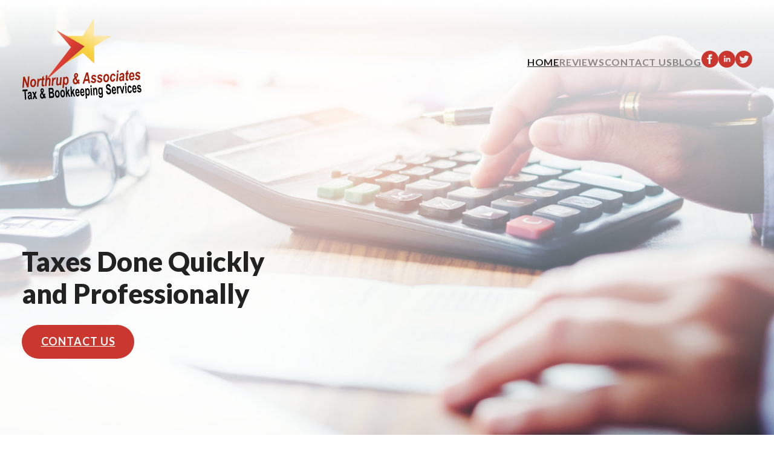

--- FILE ---
content_type: text/css
request_url: https://northrupassociatetax.ca/wp-content/themes/northrup-tax/css/style.css?v=1660238612
body_size: 2287
content:
/* Imports
–––––––––––––––––––––––––––––––––––––––––––––––––– */
@import 'normalize.css';
@import 'reset.css';
@import 'typography.css';


/* Root Variables
–––––––––––––––––––––––––––––––––––––––––––––––––– */
:root {
	--color-primary: 3 62% 49%;
	--main-padding: 6rem;
}

@media (max-width: 900px) {

	:root {
		--main-padding: 4.5rem;
	}

}

@media (max-width: 600px) {

	:root {
		--main-padding: 3rem;
	}

}


/* Buttons
–––––––––––––––––––––––––––––––––––––––––––––––––– */
a[class^='btn'],
a[class*=' btn'],
[class^='btn'] > a,
[class*=' btn'] > a,
input[class^='btn'],
input[class*=' btn'] {
	display: inline-block;
	margin-top: 1rem;
	padding: .7em 1.75em;
	background-color: hsl(var(--color-primary));
	border: 0;
	border-radius: 100px;
	color: #fff;
	font-weight: 700;
	letter-spacing: .05em;
	cursor: pointer;
	transition: .3s ease all;
}

[class^='btn'] > a,
[class*=' btn'] > a {
	margin-top: 0;
}

a[class^='btn']:hover,
a[class*=' btn']:hover,
[class^='btn'] a:hover,
[class*=' btn'] a:hover,
input[class^='btn']:hover,
input[class*=' btn']:hover {
	background-color: hsl(var(--color-primary) / .8);
	color: #fff;
}


/* Lists
–––––––––––––––––––––––––––––––––––––––––––––––––– */
main ul,
main ol {
	margin-left: 1.5rem;
}

main ul {
	list-style: disc;
}

main ol {
	list-style: decimal;
}

main li + li {
	margin-top: .25rem;
}

main li > ul,
main li > ol {
	margin-top: .25rem;
}

.list-cols-2 {
	display: grid;
	grid-template-columns: 1fr 1fr;
	gap: .25rem 1.5rem;
}

.list-cols-2 li + li {
	margin-top: 0;
}

@media (max-width: 600px) {

	.list-cols-2 {
		grid-template-columns: 1fr;
	}

}


/* Structure
–––––––––––––––––––––––––––––––––––––––––––––––––– */
.wrapper {
	width: calc(1230px + 4rem);
	max-width: 100%;
	padding: 0 2rem;
	margin: 0 auto;
}

main {
	padding: var(--main-padding) 0;
}

main.home {
	background: url(../images/bg_star.svg) no-repeat top right -34.44rem / auto 45.17rem;
}

section.full-width {
	width: 100%;
	padding: 3rem 0;
	background-color: #FCF5DB;
}

.narrow-page {
	width: 980px;
	max-width: 100%;
	margin: 0 auto;
}

@media (max-width: 600px) {

	.wrapper {
		padding: 0 1.5rem;
	}

}


/* Header
–––––––––––––––––––––––––––––––––––––––––––––––––– */
#header-top {
	width: 100%;
	align-self: flex-start;
	padding: 1.66rem 0;
}

	#header-top .wrapper {
		display: flex;
		justify-content: space-between;
		align-items: center;
	}

	#header-top .logo {
		width: 11rem;
	}

	#header-top a {
		color: #222;
		font-weight: 700;
	}

#header-nav > div {
	display: flex;
	align-items: center;
	gap: 1.5rem;
}

#header-nav ul {
	display: flex;
	gap: 1.5rem;
	font-size: .89rem;
	letter-spacing: .05em;
}

#header-nav li a {
	display: block;
	opacity: .5;
	transition: .3s ease opacity;
}

#header-nav li a:hover,
#header-nav li a.is-active,
#header-nav li.current_page_item a {
	opacity: 1;
}

#header-nav .social {
	display: flex;
	gap: .666rem;
}

	#header-nav .social figure {
		margin: 0;
	}

	#header-nav .social a {
		line-height: normal;
	}

	#header-nav .social svg {
		width: 1.56rem;
		display: block;
		fill: hsl(var(--color-primary));
		transition: .3s ease fill;
	}

	#header-nav .social a:hover svg {
		fill: hsl(var(--color-primary) / .8);
	}

	#header-nav .social img {
		width: 1.56rem;
		display: block;
		transition: .3s ease opacity;
	}

	#header-nav .social a:hover img {
		opacity: .8;
	}

@media (max-width: 900px) {

	#header-top {
		padding: 1rem 0;
	}
	
		#header-top .logo {
			width: 9rem;
		}

}

@media (max-width: 600px) {

	#header-top .logo {
		width: 7rem;
	}

}


/* Mobile Nav
–––––––––––––––––––––––––––––––––––––––––––––––––– */
@media (max-width: 900px) {

	.js-nav-open {
		overflow: hidden;
	}

	#header-top [class^="mobile-nav"] {
		width: 32px;
		height: 32px;
		display: block;
		position: relative;
		font-size: 2.5rem;
		font-weight: normal;
		text-align: center;
		line-height: .55;
	}

	#header-top [class^="mobile-nav"]::before {
		content: "";
		width: 100%;
		height: 100%;
		position: absolute;
		top: 0;
		left: 0;
		transform: scale(125%);
	}

	#header-nav > .mobile-nav-close::before {
		display: none;
	}

	#header-nav > div > .mobile-nav-close {
		position: absolute;
		top: 2rem;
		right: 2rem;
		line-height: .65;
	}
	
	#header-nav {
		width: 100vw;
		height: 0;
		position: fixed;
		top: 0;
		left: 0;
		z-index: 1000;
		opacity: 0;
		overflow: hidden;
		transition: .7s ease opacity;
	}

		#header-nav > div {
			width: 320px;
			max-width: 100%;
			height: 100vh;
			display: block;
			position: fixed;
			top: 0;
			right: -100%;
			z-index: 1;
			padding: 6rem 2rem 2rem;
			background-color: #242222;
			overflow-y: auto;
			transition: .7s ease right;
		}

		#header-nav ul {
			display: block;
		}

		#header-nav li + li {
			margin-top: 1rem;
			margin-left: 0;
		}

		#header-nav a {
			color: #fff;
		}

		#header-nav .social {
			padding: 2rem;
			margin-top: 2rem;
			border-top: 1px solid #544B4B;
			justify-content: center;
		}

	#header-nav:target,
	.js-nav-open #header-nav {
		height: 100vh;
		opacity: 1;
	}

		:is(#header-nav:target, .js-nav-open #header-nav) > .mobile-nav-close {
			content: "";
			width: 100vw;
			height: 100vh;
			position: fixed;
			top: 0;
			right: 0;
			bottom: 0;
			left: 0;
			z-index: -1;
			background-color: rgba(0,0,0,.2);
			cursor: default;
		}

		:is(#header-nav:target, .js-nav-open #header-nav) > div {
			right: 0;
		}
	
}


/* Banner
–––––––––––––––––––––––––––––––––––––––––––––––––– */
.banner {
	width: 100%;
}

.banner-home {
	width: 100%;
	height: 100vh;
	display: flex;
	flex-wrap: wrap;
	padding-bottom: var(--main-padding);
	background: url(../images/banner.jpg) no-repeat center / cover;
}

	.banner-home .cta {
		width: 100%;
		align-self: flex-end;
	}

	.banner-home .cta .wrapper > * {
		max-width: 480px;
	}

.banner .page-title {
	padding: var(--main-padding) 0;
	text-align: center;
}

	.banner .page-title h1 {
		margin: 0;
	}

	.banner .page-title .entry-meta {
		margin-top: 1rem;
	}


/* Home - About
–––––––––––––––––––––––––––––––––––––––––––––––––– */
.home-about {
	display: grid;
	grid-template-columns: 1fr 200px;
	gap: 3rem;
	margin-bottom: 6rem;
}

.home-about > div:nth-child(2) {
	display: inline-flex;
	flex-direction: column;
	align-items: center;
	gap: 1rem;
	margin: 0 auto;
}

.home-about-content > div {
	display: grid;
	grid-template-columns: 4.5rem 1fr;
	align-items: center;
	gap: 1.5rem;
}

.home-about-content > div + div {
	margin-top: 2rem;
}

@media (max-width: 900px) {

	.home-about {
		grid-template-columns: 1fr;
	}

	.home-about .doug {
		margin: 0 auto;
	}

	.home-about > div:nth-child(2) {
		flex-direction: row;
		gap: 1.5rem;
	}

}

@media (max-width: 600px) {

	.home-about-content > div {
		grid-template-columns: 4rem 1fr;
	}

}


/* Home - Services
–––––––––––––––––––––––––––––––––––––––––––––––––– */
.services {
	width: 100%;
	max-width: 820px;
	margin: 0 auto;
	border: 2px solid #F9D347;
	border-radius: 1rem;
	overflow: hidden;
}

.services + .services {
	margin-top: 2rem;
}

	.services header {
		padding: 1rem;
		background-color: #F9D347;
		text-align: center;
	}

		.services header h3 {
			margin: 0;
		}

	.services .content,
	.services footer {
		padding: 2rem 1rem;
	}

	.services .txt-flow {
		width: 100%;
		max-width: 700px;
		margin: 0 auto;
	}

	.services ul {
		margin-left: 1rem;
	}

	.services footer {
		background-color: #f5f5f5;
		font-size: .89rem;
	}


/* Footer
–––––––––––––––––––––––––––––––––––––––––––––––––– */
.footer {
	width: 100%;
	background-color: #242222;
	color: #fff;
	font-size: .89rem;
}

	.footer .top {
		padding: 3rem 0;
	}

	.footer h2 {
		margin: 0;
	}

	.footer .footer-grid {
		display: grid;
		grid-template-columns: 1fr 1fr 8.78rem;
		gap: 2rem;
	}

	.footer .hours {
		display: grid;
		grid-template-columns: 15ch 1fr;
		margin-top: .5rem;
	}

	.footer .bottom {
		display: grid;
		grid-template-columns: 1fr 5rem;
		align-items: center;
		gap: 1.5rem;
		padding: 1.5rem 0;
		border-top: 1px solid #544B4B;
		color: #837878;
	}

		.footer .bottom .copy {
			margin: 0;
		}

		.footer .bottom .trackie {
			max-width: none;
		}

@media (max-width: 900px) {

	.footer .footer-grid {
		grid-template-columns: 1fr 1fr;
	}

	.footer .logo {
		display: none;
	}

}

@media (max-width: 600px) {

	.footer .footer-grid {
		grid-template-columns: 1fr;
		gap: 0;
	}

	.footer .bottom {
		grid-template-columns: 1fr;
	}

}


/* Blog
–––––––––––––––––––––––––––––––––––––––––––––––––– */
.blog-page article + article {
	margin-top: 3rem;
}

.post-thumbnail {
	display: block;
	margin-bottom: 1.5rem;
}

	.post-thumbnail img {
		display: block;
	}

.entry-footer {
	padding: .5rem 0;
	margin-top: 1.5rem;
	border-top: 1px solid #ccc;
	border-bottom: 1px solid #ccc;
	font-size: .833rem;
}

.entry-footer > span + span {
	margin-left: 1rem;
}


/* Form */
.wp-block-contact-form-7-contact-form-selector {
	margin-bottom: 3rem;
}

--- FILE ---
content_type: text/css
request_url: https://northrupassociatetax.ca/wp-content/themes/northrup-tax/css/reset.css
body_size: 487
content:
/*** The new CSS Reset - version 1.3.1 (last updated 28.10.2021) ***/

/*
	Remove all the styles of the "User-Agent-Stylesheet", except for the 'display' property
	- The "symbol *" part is to solve Firefox SVG sprite bug
 */
*:where(:not(iframe, canvas, img, svg, video):not(svg *, symbol *)) {
	all: unset;
	display: revert;
}

/* Preferred box-sizing value */
*,
*::before,
*::after {
	box-sizing: border-box;
}

/* Remove list styles (bullets/numbers) */
ol, ul {
	list-style: none;
}

/* For images to not be able to exceed their container */
img {
	max-width: 100%;
	height: auto;
}

/* removes spacing between cells in tables */
table {
	border-collapse: collapse;
}

/* revert the 'white-space' property for textarea elements on Safari */
textarea {
	white-space: revert;
}


--- FILE ---
content_type: text/css
request_url: https://northrupassociatetax.ca/wp-content/themes/northrup-tax/css/typography.css
body_size: 703
content:
/* Base Styles
–––––––––––––––––––––––––––––––––––––––––––––––––– */
html {
	font-size: 18px;
}

body {
	font-family: 'Lato', -apple-system, BlinkMacSystemFont, 'Segoe UI', Roboto, Oxygen, Ubuntu, Cantarell, 'Open Sans', 'Helvetica Neue', sans-serif;
	font-size: 1em;
	font-weight: 400;
	line-height: 1.75;
	color: #222;
	-webkit-font-smoothing: antialiased;
	-moz-osx-font-smoothing: grayscale;
}


/* Typography
–––––––––––––––––––––––––––––––––––––––––––––––––– */
h1,
h2,
h3,
h4,
h5 {
	margin: 3rem 0 1.38rem;
	font-family: 'Lato', sans-serif;
	font-weight: 900;
	line-height: 1.2;
}

h1,
.h1 {
	margin-top: 0;
	font-size: 2.488rem;
}

h2,
.h2 {
	font-size: 2.074rem;
}

h3,
.h3 {
	margin-bottom: 1rem;
	font-size: 1.728rem;
}

h4,
.h4 {
	margin-bottom: 1rem;
	font-size: 1.44rem;
	font-weight: 700;
}

h5,
.h5 {
	margin-bottom: 1rem;
	font-size: 1.2rem;
	font-weight: 700;
}

p {
	margin-top: 1rem;
}

small {
	font-size: 0.833rem;
}

.heading-group {
	margin-bottom: 6rem;
	text-align: center;
}

.heading-group.margin-0 {
	margin: 0;
}

	.heading-group h2 {
		margin-top: 0;
		margin-bottom: 1rem;
	}

	.heading-group div {
		max-width: 65ch;
		margin: 0 auto;
		color: #666;
	}

@media (max-width: 600px) {

	h1,
	.h1 {
		font-size: 1.802rem;
	}

	h2,
	.h2 {
		font-size: 1.602rem;
	}

	h3,
	.h3 {
		font-size: 1.424rem;
	}

	h4,
	.h4 {
		font-size: 1.266rem;
	}

	h5,
	.h5 {
		font-size: 1.125rem;
	}

	.heading-group {
		margin-bottom: 3rem;
	}

}


/* Utility Classes
–––––––––––––––––––––––––––––––––––––––––––––––––– */
.txt-center {
	text-align: center;
}

.txt-flow > * + *,
.entry-content > * + *:not(h1, h2, h3, h4, h5, hr) {
	margin-top: 1rem;
}

.txt-flow > *:first-child,
.entry-content > *:first-child {
	margin-top: 0;
}


/* Media Queries
–––––––––––––––––––––––––––––––––––––––––––––––––– */
@media (max-width: 1200px) {

	html {
		font-size: 16px;
	}

}

--- FILE ---
content_type: image/svg+xml
request_url: https://northrupassociatetax.ca/wp-content/themes/northrup-tax/images/icon_experience.svg
body_size: 949
content:
<svg clip-rule="evenodd" fill-rule="evenodd" stroke-linejoin="round" stroke-miterlimit="2" viewBox="0 0 81 69" xmlns="http://www.w3.org/2000/svg"><path d="m599.21 207.73-244.99-141.46c-2.602-1.5-5.812-1.5-8.418 0l-245.01 141.46c-2.605 1.504-4.211 4.281-4.211 7.293 0 3.008 1.606 5.789 4.211 7.293l79.027 45.621v71.699c0 22.547 11.758 43.117 31.75 59.812l-24.871 55.184v.004c-.199.441-.359.902-.477 1.375-1.179 2.617-1.804 5.453-1.832 8.324 0 17.113 20.516 30.523 46.703 30.523s46.703-13.41 46.703-30.523c-.031-2.859-.648-5.68-1.82-8.289-.121-.484-.285-.957-.492-1.41l-12.199-27.07c25.266 8.801 54.785 13.879 86.707 13.879 95.426 0 170.18-44.719 170.18-101.8v-71.695l79.047-45.629c2.605-1.504 4.211-4.285 4.211-7.293 0-3.012-1.606-5.793-4.211-7.297zm-402.55 131.91v-61.973l26.004 15.012v82.141l-3.848 8.539c-13.973-12.781-22.156-27.711-22.156-43.719zm34.426 138.38c-18.227 0-29.859-8.102-29.859-13.68h.004c.086-.848.363-1.664.808-2.391.305-.593.536-1.222.684-1.875l28.367-62.945 28.34 62.891v.004c.16.668.399 1.313.711 1.922.445.731.719 1.547.809 2.395 0 5.578-11.633 13.68-29.859 13.68zm272.23-138.38c0 46.844-68.781 84.957-153.33 84.957-36.719 0-70.305-7.293-96.727-19.266l-13.75-30.512v-72.418l106.27 61.348v.004c2.602 1.508 5.813 1.508 8.418 0l149.12-86.082zm-153.33 7.098-102.42-59.133 82.012-50.211c6.512 2.515 13.434 3.777 20.41 3.726 22.262 0 39.047-11.223 39.047-26.102s-16.785-26.102-39.047-26.102-39.047 11.223-39.047 26.102c.062 4.192 1.453 8.258 3.965 11.613l-83.941 51.391-109.12-62.996 228.17-131.73 228.14 131.73zm-22.203-131.72c0-3.262 8.43-9.258 22.203-9.258s22.203 5.992 22.203 9.258c0 3.261-8.43 9.257-22.203 9.257-13.773-.003-22.203-5.996-22.203-9.257z" fill="#222" fill-rule="nonzero" transform="matrix(.157503 0 0 .157503 -14.3749 -9.59)"/></svg>

--- FILE ---
content_type: image/svg+xml
request_url: https://northrupassociatetax.ca/wp-content/themes/northrup-tax/images/bg_star.svg
body_size: 534
content:
<svg clip-rule="evenodd" fill-rule="evenodd" stroke-linejoin="round" stroke-miterlimit="2" viewBox="0 0 1130 776" xmlns="http://www.w3.org/2000/svg" xmlns:xlink="http://www.w3.org/1999/xlink"><linearGradient id="a" gradientTransform="matrix(-407.046 638.065 -638.065 -407.046 1245.68 200.697)" gradientUnits="userSpaceOnUse" x1="0" x2="1" y1="0" y2="0"><stop offset="0" stop-color="#fce8a8"/><stop offset=".44" stop-color="#f9d240"/><stop offset="1" stop-color="#f1b433"/></linearGradient><linearGradient id="b" gradientTransform="matrix(516.481 301.343 -389.71 667.936 683.934 218.896)" gradientUnits="userSpaceOnUse" x1="0" x2="1" y1="0" y2="0"><stop offset="0" stop-color="#e58463"/><stop offset=".62" stop-color="#dc3e32"/><stop offset="1" stop-color="#c1342e"/></linearGradient><g opacity=".3"><path d="m1706.14 563.857-224.49 133.158 3.71 318.525-209.79-196.284-330.912 196.284 202.272-316.634-144.35-135.049z" fill="url(#a)" transform="translate(-577.036 -563.857)"/><path d="m1078.78 563.857 228.22 133.158-729.964 642.685 479.334-626.872-124.87-148.971z" fill="url(#b)" transform="translate(-577.036 -563.857)"/></g></svg>

--- FILE ---
content_type: image/svg+xml
request_url: https://northrupassociatetax.ca/wp-content/themes/northrup-tax/images/icon_award.svg
body_size: 1208
content:
<svg clip-rule="evenodd" fill-rule="evenodd" stroke-linejoin="round" stroke-miterlimit="2" viewBox="0 0 81 88" xmlns="http://www.w3.org/2000/svg"><g fill="#222" fill-rule="nonzero" transform="matrix(.167412 0 0 .170925 -17.842 -4.09)"><path d="m498.78 27.707c-2.602-1.504-5.813-1.504-8.418 0l-289.14 166.93c-2.609 1.504-4.215 4.285-4.215 7.293l.012 289.91c0 3.008 1.602 5.789 4.211 7.293 2.605 1.504 5.816 1.504 8.422 0l37.25-21.504v47.375h-.004c0 3.535 2.207 6.695 5.527 7.91s7.047.227 9.328-2.472l36.902-43.625 35.465.98c2.278.082 4.485-.777 6.106-2.379 1.629-1.586 2.551-3.766 2.551-6.039v-57.105l156-90.066h-.004c2.609-1.504 4.214-4.285 4.214-7.293v-289.91c0-3.012-1.605-5.789-4.214-7.293zm-246.64 201.19 195.73-113v182.05l-88.004 50.805-7.102-21.859 10.152-43.703c.688-2.949-.261-6.039-2.484-8.094-2.223-2.054-5.379-2.754-8.262-1.84l-31.586 10.016-21.332-14.16c-1.965-1.304-4.386-1.726-6.676-1.16-2.289.567-4.238 2.067-5.371 4.137l-23.758 43.414-11.309 9.477zm-5.637 188.71 7.313-31.621v.004c.344-1.488.277-3.043-.196-4.496l-1.472-4.551v-1.059c-.137-.035-.254-.101-.391-.14l-7.25-22.387 30.98-25.965c.805-.676 1.477-1.492 1.977-2.414l20.117-36.758 17.051 11.32v-.004c2.125 1.414 4.773 1.785 7.203 1.011l21.332-6.765-7.336 31.578c-.348 1.492-.281 3.051.191 4.508l9.153 28.16-31.016 25.988h-.004c-.801.675-1.473 1.492-1.977 2.414l-20.117 36.758-17.051-11.32c-2.121-1.41-4.769-1.781-7.199-1.012zm48.578 52.258v.004c-2.562-.094-5.023 1.008-6.664 2.977l-24.668 29.16.004-72.195 5.301-1.68 21.336 14.164c1.965 1.305 4.387 1.726 6.676 1.16 2.289-.562 4.234-2.062 5.367-4.129l23.504-42.949v74.344zm191.07-149.82-143.37 82.777v-20.812l15.141-12.684 102.58-59.223h-.004c2.61-1.504 4.215-4.285 4.215-7.293v-201.5c0-3.012-1.605-5.789-4.211-7.293-2.605-1.504-5.816-1.504-8.422-.004l-212.57 122.73c-2.609 1.504-4.214 4.285-4.214 7.293l.004 115.06-5.965 4.996c-2.629 2.203-3.66 5.785-2.602 9.051l8.567 26.445v11.699l-8.54 36.91h.004c-.679 2.949.27 6.035 2.493 8.086 2.222 2.051 5.371 2.758 8.253 1.844l9.395-2.977v23.027l-33.035 19.074-.012-270.45 272.3-157.21z"/><path d="m292.18 254.62c1.477.004 2.926-.387 4.203-1.129l115.66-66.77c4.012-2.332 5.383-7.473 3.063-11.492-2.321-4.019-7.457-5.406-11.484-3.094l-115.65 66.77c-3.305 1.907-4.915 5.793-3.926 9.477.988 3.684 4.328 6.242 8.14 6.238z"/></g></svg>

--- FILE ---
content_type: image/svg+xml
request_url: https://northrupassociatetax.ca/wp-content/themes/northrup-tax/images/logo_trackie.svg
body_size: 750
content:
<svg clip-rule="evenodd" fill-rule="evenodd" stroke-linejoin="round" stroke-miterlimit="2" viewBox="0 0 81 16" xmlns="http://www.w3.org/2000/svg"><path d="m222.977 73.971c-10.283 0-18.722-3.382-25.317-10.147-6.596-6.765-9.894-15.694-9.894-26.788 0-11.095 3.298-20.024 9.894-26.789 6.595-6.765 15.034-10.147 25.317-10.147 7.576 0 14.239 1.387 19.99 4.16l-1.32 11.264c-7.508-2.774-13.732-4.161-18.67-4.161-7.103 0-12.566 2.368-16.388 7.103-3.822 4.736-5.733 10.925-5.733 18.57 0 7.644 1.911 13.833 5.733 18.569 3.822 4.735 9.285 7.103 16.388 7.103 5.276 0 11.5-1.387 18.67-4.161l1.32 11.264c-5.683 2.773-12.346 4.16-19.99 4.16zm-170.415-61.086h-20.294v59.666h-11.974v-59.666h-20.294v-11.364h52.562zm280.308 59.666h-11.974v-71.03h11.974zm63.115-59.666h-32.572v16.946h25.469v11.365h-25.469v19.99h33.587v11.365h-45.764v-71.03h44.749zm-85.946 59.666h-13.191l-25.267-37.545 25.267-33.485h13.191l-25.165 33.485zm-41.4 0h-11.974v-71.03h11.974zm-191.724 0h-12.076v-71.03h25.065c16.303 0 24.454 6.866 24.454 20.598 0 8.997-4.092 15.83-12.278 20.497l16.134 29.935h-12.481l-15.018-26.789h-13.8zm108.169 0h-12.481l-6.291-17.758h-24.759l-6.292 17.758h-12.481l25.267-71.03h11.669zm-22.831-29.123-8.422-23.643-8.321 23.643zm-74.379-31.963h-10.959v23.034h11.365c9.065 0 13.597-3.924 13.597-11.771 0-3.721-1.065-6.528-3.196-8.422s-5.733-2.841-10.807-2.841z" fill="#fff" fill-rule="nonzero" transform="matrix(.201511 0 0 .201511 .16 .69)"/></svg>

--- FILE ---
content_type: image/svg+xml
request_url: https://northrupassociatetax.ca/wp-content/themes/northrup-tax/images/logo.svg
body_size: 9561
content:
<svg clip-rule="evenodd" fill-rule="evenodd" stroke-linejoin="round" stroke-miterlimit="2" viewBox="0 0 199 137" xmlns="http://www.w3.org/2000/svg" xmlns:xlink="http://www.w3.org/1999/xlink"><linearGradient id="a" gradientTransform="matrix(-407.046 638.065 -638.065 -407.046 1245.68 200.697)" gradientUnits="userSpaceOnUse" x1="0" x2="1" y1="0" y2="0"><stop offset="0" stop-color="#fce8a8"/><stop offset=".44" stop-color="#f9d240"/><stop offset="1" stop-color="#f1b433"/></linearGradient><linearGradient id="b" gradientTransform="matrix(516.481 301.343 -301.343 516.481 683.934 218.896)" gradientUnits="userSpaceOnUse" x1="0" x2="1" y1="0" y2="0"><stop offset="0" stop-color="#e58463"/><stop offset=".62" stop-color="#dc3e32"/><stop offset="1" stop-color="#c1342e"/></linearGradient><g transform="matrix(.0902873 0 0 .0902873 -3.94825135 .34325755)"><path d="m1372.78 324.902h331.6l-329.32 195.337 3.71 318.522-209.79-196.281-330.91 196.281 202.27-316.631-210.806-197.228h336.806l202.74-317.377z" fill="url(#a)"/><path d="m683.934 218.896 516.486 301.343-729.973 642.681 479.336-626.868z" fill="url(#b)"/><g fill-rule="nonzero"><path d="m808.05 1087.97 26.949-1.83-1.266 15.05c5.3-6.95 10.365-12.01 15.193-15.17 4.828-3.17 10.115-4.95 15.861-5.34 11.031-.75 20.255 3.89 27.671 13.92 7.416 10.02 11.83 25.42 13.242 46.21 1.777 26.15-2.501 48.65-12.834 67.48-8.861 16.08-20.062 24.57-33.603 25.49-13.937.95-25.002-6.13-33.194-21.23l-6.277 76.11-28.435 1.93zm-638.802 189.26-27.841 1.89-48.383-132-11.262 136.05-27.841 1.89 16.702-202.48 27.94-1.9 48.445 131.44 11.2-135.49 27.742-1.89zm30.284-62.63c-1.826-26.89 2.216-48.7 12.127-65.45 9.911-16.74 23.817-25.72 41.717-26.93 15.522-1.06 28.043 4.02 37.564 15.23s14.959 26.8 16.315 46.76c1.598 23.51-2.471 44.21-12.205 62.08-9.735 17.88-23.75 27.44-42.047 28.68-9.908.67-18.878-1.46-26.912-6.41-8.033-4.95-14.273-12.31-18.719-22.08s-7.06-20.4-7.84-31.88zm134.428-94.42 26.553-1.81-2.347 28.45c8.478-21.72 18.496-32.98 30.055-33.76 4.095-.28 8.584.83 13.465 3.34l-8.716 32.87c-2.662-1.1-5.447-1.56-8.353-1.36-4.888.33-9.685 3.22-14.391 8.67s-8.19 12.53-10.452 21.24c-2.261 8.72-4.15 22.42-5.667 41.11l-3.843 46-28.436 1.93zm67.667 24.65 2.382-29.41 13.871-.95 1.888-23.47 30.758-29.29-4.211 50.83 17.339-1.17-2.381 29.41-17.438 1.19-5.081 61.46c-.903 11.14-1.301 17.48-1.196 19.03.205 3.01 1.058 5.31 2.559 6.9 1.502 1.6 4.069 2.27 7.702 2.02 1.255-.08 4.371-.62 9.347-1.59l-2.48 29.42c-4.795 1.7-9.768 2.72-14.92 3.07-10.04.68-17.52-1.49-22.44-6.51s-7.702-12.27-8.346-21.75c-.303-4.47.219-14.85 1.567-31.15l4.852-58.97zm97.155 110.01-28.435 1.93 16.801-202.49 28.435-1.93-6.05 72.1c5.937-7.36 11.575-12.75 16.916-16.18s11.182-5.37 17.523-5.79c8.521-.58 15.487 2.33 20.899 8.74s8.49 15.08 9.233 26.02c.396 5.83.085 14.91-.935 27.25l-7.113 85.78-28.435 1.93 7.298-87.43c.75-9.49 1.034-15.55.855-18.19-.328-4.83-1.681-8.63-4.059-11.4s-5.449-4.03-9.214-3.77c-4.756.32-9.159 2.91-13.209 7.76-5.272 6.41-9.097 14.08-11.474 23.03-1.324 4.95-2.732 16.44-4.227 34.49zm105.662-153.04 26.553-1.8-2.347 28.45c8.477-21.73 18.496-32.98 30.055-33.77 4.095-.28 8.583.84 13.465 3.34l-8.716 32.87c-2.663-1.1-5.447-1.55-8.353-1.35-4.888.33-9.685 3.22-14.392 8.66-4.706 5.45-8.19 12.53-10.451 21.25-2.261 8.71-4.151 22.42-5.668 41.11l-3.842 45.99-28.436 1.94zm-325.77 79.27c-.631-9.3-3.103-16.62-7.413-21.95-4.311-5.34-9.571-7.8-15.78-7.38-6.143.42-11.414 3.41-15.814 8.97-4.4 5.57-7.582 13.43-9.546 23.59s-2.661 19.43-2.091 27.81c.706 10.39 3.313 18.5 7.824 24.33 4.51 5.83 9.869 8.53 16.078 8.11 7.794-.53 14.021-5.57 18.679-15.14 6.645-13.54 9.333-29.66 8.063-48.34zm406.122-84.73 28.436-1.93-7.137 86.88c-.886 10.4-1.242 16.88-1.069 19.43.285 4.2 1.653 7.72 4.103 10.58 2.45 2.85 5.425 4.16 8.926 3.92 2.51-.17 4.942-1 7.296-2.49 2.354-1.48 4.728-3.66 7.121-6.52 2.394-2.87 4.497-6.1 6.309-9.7 1.812-3.61 3.418-8.29 4.818-14.07.97-4.27 1.86-11.2 2.669-20.78l5.802-69.89 28.436-1.93-12.132 146.69-26.553 1.8 1.635-19.89c-10.579 16.19-22.704 24.75-36.377 25.68-8.653.59-15.689-2.37-21.107-8.86-5.418-6.5-8.518-15.5-9.298-26.98-.34-5.01.105-15.07 1.335-30.17zm401.044 30.99 21.66 15.56c-1.57 5.23-3.68 10.94-6.35 17.12s-5.21 11.04-7.62 14.6c4.14 5.3 9.39 11.17 15.73 17.6l-16.19 26.93c-2.36-1.49-5.4-4.08-9.14-7.76-3.73-3.69-6.9-7.18-9.52-10.48-4.4 5.52-10.08 10.25-17.05 14.21-6.96 3.95-14.6 6.21-22.93 6.77-15.06 1.03-27.25-3.66-36.586-14.06-9.333-10.4-14.541-23.57-15.625-39.52-.687-10.12.375-19.65 3.185-28.58 2.81-8.94 6.713-16.69 11.708-23.26 3.598-4.73 9.568-10.62 17.908-17.69-5.17-12.56-8.07-23.63-8.72-33.2-.96-14.03 1.96-26.09 8.74-36.16 6.78-10.08 16.25-15.53 28.4-16.35 10.44-.71 18.97 2.53 25.59 9.72 6.63 7.2 10.29 15.9 10.98 26.11.59 8.66-1.4 18.2-5.96 28.63-4.57 10.43-12.58 20.24-24.03 29.44 4.36 8.5 9.73 18.21 16.11 29.13 3.84 6.7 6.88 11.48 9.14 14.35 3.05-4.88 6.57-12.58 10.57-23.11zm178.98 30.97-57.57 3.91-14.42 45.48-30.72 2.09 68.52-206.01 33.19-2.25 37.2 198.82-28.34 1.92zm-433.974 11.76c.768 11.31 3.362 19.94 7.783 25.91 4.42 5.97 9.338 8.78 14.754 8.41 4.69-.32 9.055-2.97 13.096-7.96 4.04-4.99 7.127-13.03 9.261-24.12 2.133-11.09 2.884-21.28 2.252-30.57-.736-10.85-3.184-19.04-7.342-24.57s-9.144-8.1-14.956-7.71c-5.416.37-10.173 3.37-14.269 9.01-4.096 5.63-7.015 13.7-8.756 24.22-1.741 10.51-2.349 19.64-1.823 27.38zm481.784-11.3 27.13-7.89c2.99 7.86 6.41 13.32 10.27 16.4s8.93 4.41 15.2 3.99c6.48-.44 11.53-2.8 15.15-7.08 2.52-2.92 3.65-6.33 3.39-10.25-.18-2.65-1.04-4.97-2.57-6.97-1.59-1.91-5.68-4.1-12.29-6.58-17.71-6.68-28.76-12.15-33.17-16.43-6.89-6.67-10.72-15.75-11.5-27.24-.78-11.48 1.65-21.58 7.3-30.3 7.86-12.16 20.32-18.82 37.36-19.98 13.54-.92 24.01 1.81 31.41 8.17s12.42 15.32 15.06 26.86l-25.83 8.07c-1.74-5.19-4.26-9-7.54-11.44-4.47-3.26-9.68-4.7-15.62-4.29-5.95.4-10.13 2.06-12.55 4.97-2.43 2.91-3.52 6.15-3.28 9.7.25 3.65 1.78 6.57 4.58 8.76 1.75 1.34 7.24 3.53 16.47 6.57 14.25 4.61 23.9 9.45 28.96 14.51 7.11 7.12 11.04 16.01 11.76 26.67.94 13.76-2.45 25.99-10.15 36.68-7.7 10.68-19.18 16.54-34.44 17.58-15.19 1.03-27.19-2.02-36-9.16-8.82-7.14-15.18-17.58-19.1-31.32zm112.85-7.67 27.13-7.88c2.99 7.85 6.41 13.32 10.27 16.4s8.93 4.4 15.2 3.98c6.48-.44 11.53-2.8 15.15-7.07 2.52-2.92 3.65-6.34 3.39-10.26-.19-2.64-1.04-4.97-2.57-6.97-1.59-1.9-5.68-4.1-12.29-6.58-17.71-6.67-28.76-12.15-33.17-16.42-6.89-6.68-10.72-15.76-11.5-27.24-.78-11.49 1.65-21.59 7.3-30.3 7.86-12.16 20.32-18.83 37.36-19.98 13.54-.92 24.01 1.8 31.41 8.16 7.4 6.37 12.42 15.32 15.06 26.86l-25.83 8.07c-1.74-5.19-4.26-9-7.54-11.43-4.47-3.27-9.68-4.7-15.62-4.3-5.95.41-10.13 2.06-12.56 4.98-2.42 2.91-3.51 6.14-3.27 9.7.25 3.64 1.78 6.56 4.58 8.75 1.75 1.34 7.24 3.54 16.47 6.57 14.25 4.62 23.9 9.46 28.96 14.51 7.12 7.12 11.04 16.01 11.76 26.68.94 13.76-2.45 25.98-10.15 36.67s-19.18 16.55-34.44 17.58c-15.19 1.04-27.19-2.02-36-9.16-8.82-7.13-15.18-17.57-19.1-31.32zm-398.28-25.41c-12.46 9.92-18.2 22.25-17.19 37.02.57 8.38 2.98 15.13 7.25 20.24 4.26 5.12 9.63 7.45 16.1 7.01 7.86-.53 15.69-4.86 23.5-12.99-11.11-16.09-21-33.19-29.66-51.28zm517.62-2.47c-1.83-26.89 2.21-48.7 12.12-65.45 9.91-16.74 23.82-25.72 41.72-26.94 15.52-1.05 28.04 4.03 37.56 15.24 9.53 11.21 14.96 26.8 16.32 46.76 1.6 23.51-2.47 44.21-12.21 62.08-9.73 17.88-23.75 27.44-42.04 28.68-9.91.67-18.88-1.47-26.91-6.42-8.04-4.94-14.28-12.3-18.72-22.07-4.45-9.77-7.06-20.4-7.84-31.88zm191.5-7.38 28.06 4.27c-3.41 17.27-9.27 30.62-17.58 40.07-8.32 9.44-18.36 14.57-30.11 15.36-13.41.91-24.42-3.88-33.03-14.37-8.61-10.5-13.57-25.4-14.88-44.73-1.08-15.76.29-30.83 4.09-45.19s10.22-25.89 19.25-34.61 19.26-13.46 30.69-14.24c12.41-.84 22.62 2.95 30.63 11.38 8 8.43 12.96 19.9 14.88 34.42l-26.78 5.81c-1.21-8.07-3.42-13.92-6.62-17.55-3.2-3.62-7.17-5.28-11.93-4.95-5.48.37-10.41 3.54-14.78 9.52-4.37 5.97-7.45 14.67-9.23 26.1-1.77 11.43-2.33 22.06-1.66 31.91.58 8.57 2.55 15.07 5.9 19.51 3.36 4.44 7.31 6.51 11.87 6.2s8.8-2.89 12.72-7.73c3.91-4.85 6.75-11.9 8.51-21.18zm57.36-94.82 28.44-1.93-12.14 146.68-28.43 1.93zm77.3 36.09-27.96-1.4c2.29-13.15 7.13-23.65 14.53-31.48 7.4-7.82 17.6-12.18 30.62-13.06 13.54-.92 23.8 2.16 30.78 9.24 6.99 7.08 10.85 16.04 11.59 26.89.29 4.37.33 9.04.1 14s-1.31 18.03-3.26 39.22c-1.59 17.51-2.16 29.73-1.69 36.65.42 6.2 1.68 13.03 3.78 20.48l-27.64 1.88c-1.48-5.21-2.55-10.63-3.2-16.26-3.72 6.66-8.18 11.89-13.36 15.67-5.19 3.79-10.52 5.87-16 6.24-8.72.59-16.19-2.86-22.41-10.36-6.21-7.5-9.74-17.44-10.58-29.84-.94-13.85 1.42-25.14 7.1-33.86s16.49-14.49 32.42-17.31c13.44-2.47 22.36-4.95 26.77-7.45.81-5.55 1.11-9.96.89-13.24-.29-4.2-1.75-7.62-4.38-10.28-2.64-2.66-6.37-3.83-11.19-3.5-5.08.35-9 2.05-11.75 5.13-2.74 3.07-4.46 7.28-5.16 12.64zm79.04-17.46 2.38-29.41 13.87-.95 1.89-23.473 30.76-29.284-4.21 50.827 17.34-1.18-2.38 29.42-17.44 1.19-5.08 61.46c-.9 11.14-1.3 17.49-1.2 19.03.21 3.01 1.06 5.31 2.56 6.9 1.5 1.6 4.07 2.27 7.7 2.02 1.26-.08 4.38-.62 9.35-1.59l-2.48 29.42c-4.79 1.7-9.77 2.72-14.92 3.07-10.04.68-17.52-1.49-22.44-6.51s-7.7-12.27-8.34-21.75c-.31-4.47.21-14.85 1.56-31.15l4.85-58.97zm-326.06 50.03c-.63-9.29-3.1-16.61-7.41-21.95-4.32-5.34-9.58-7.79-15.78-7.37-6.15.42-11.42 3.41-15.82 8.97s-7.58 13.43-9.54 23.58c-1.97 10.17-2.67 19.44-2.1 27.82.71 10.39 3.32 18.5 7.83 24.33s9.87 8.53 16.08 8.11c7.79-.53 14.02-5.58 18.68-15.14 6.64-13.55 9.33-29.66 8.06-48.35zm492.73-5.45-71.34 4.85c.04 1.55.09 2.74.14 3.56.66 9.66 3.19 17.32 7.58 22.97 4.4 5.65 9.48 8.28 15.22 7.89 9.45-.64 16.35-7.88 20.72-21.73l25.87 4.15c-4 14.46-9.9 25.5-17.71 33.13s-16.87 11.79-27.17 12.49c-14.14.96-26.05-4.43-35.74-16.18s-15.22-27.79-16.61-48.11c-1.34-19.87 1.45-37.82 8.39-53.86 9.47-21.7 24.32-33.24 44.53-34.615 12.88-.875 23.49 3.925 31.83 14.385 8.34 10.47 13.19 25.59 14.53 45.37.65 9.48.56 18.05-.24 25.7zm8.08 19.37 27.14-7.89c2.98 7.85 6.41 13.32 10.27 16.4s8.92 4.41 15.2 3.98c6.47-.44 11.52-2.8 15.15-7.07 2.52-2.92 3.65-6.34 3.38-10.26-.18-2.64-1.03-4.96-2.56-6.96-1.59-1.91-5.69-4.11-12.3-6.59-17.7-6.67-28.76-12.14-33.16-16.42-6.89-6.68-10.73-15.75-11.51-27.24-.78-11.48 1.65-21.58 7.3-30.3 7.87-12.162 20.32-18.822 37.36-19.98 13.54-.92 24.01 1.803 31.41 8.167 7.4 6.363 12.42 15.313 15.07 26.863l-25.83 8.07c-1.75-5.19-4.26-9.01-7.55-11.44-4.47-3.27-9.67-4.7-15.62-4.29-5.94.4-10.13 2.06-12.55 4.97s-3.52 6.14-3.27 9.7c.24 3.64 1.77 6.56 4.57 8.75 1.75 1.35 7.24 3.54 16.47 6.57 14.25 4.62 23.9 9.46 28.96 14.52 7.12 7.12 11.04 16 11.77 26.67.93 13.76-2.45 25.99-10.15 36.67-7.71 10.69-19.18 16.55-34.44 17.59-15.2 1.03-27.2-2.02-36.01-9.16s-15.18-17.58-19.1-31.32zm-224.27-11.96c-1.67.75-3.91 1.5-6.71 2.24-14.11 3.34-23.19 7.43-27.24 12.29-2.88 3.49-4.13 8.01-3.75 13.58.31 4.55 1.76 8.32 4.35 11.31 2.59 2.98 5.83 4.34 9.73 4.07 4.29-.29 8.24-2 11.85-5.13 3.6-3.13 6.19-7.01 7.76-11.65 1.58-4.64 2.77-11.79 3.57-21.46zm-641.61 33.56-13.9-80.09-29.6 83.04zm-221-44.32c7.43-6 12.53-11.88 15.33-17.66 1.97-4.16 2.82-8.3 2.54-12.4-.26-3.73-1.37-6.75-3.35-9.04s-4.56-3.33-7.73-3.12c-3.96.27-7.14 2.39-9.52 6.35-2.39 3.96-3.37 9-2.96 15.11.4 5.83 2.3 12.75 5.69 20.76zm1053.2-18.95c-.06-1.73-.11-3.06-.18-3.97-.73-10.75-3.02-18.7-6.89-23.84s-8.74-7.51-14.62-7.11-10.94 3.81-15.18 10.23c-4.24 6.43-6.78 15.66-7.62 27.72zm-292.84-96.709 28.44-1.932-2.94 35.91-28.43 1.931z" fill="#a71f0b"/><path d="m102.36 1505.38-9.924-155.14-34.229 2.19-2.021-31.59 91.671-5.86 2.021 31.59-34.151 2.18 9.925 155.14zm70.865-98.92-20.44-4.57c1.419-13.23 4.681-23.15 9.787-29.79 5.107-6.64 13.089-10.3 23.948-11 9.862-.63 17.327.79 22.395 4.26s8.772 8.05 11.111 13.74 4.006 16.31 5 31.85l2.437 41.79c.76 11.89 1.675 20.64 2.744 26.24 1.07 5.6 2.781 11.57 5.135 17.9l-21.875 1.39c-.729-2.34-1.663-5.82-2.801-10.43-.503-2.1-.855-3.49-1.055-4.16-3.397 6.19-7.151 10.91-11.263 14.16-4.111 3.24-8.606 5.02-13.485 5.33-8.603.55-15.625-2.79-21.066-10.03s-8.53-16.64-9.269-28.19c-.489-7.64.203-14.52 2.076-20.65 1.872-6.14 4.74-10.92 8.601-14.37 3.862-3.44 9.547-6.6 17.053-9.47 10.134-3.8 17.107-7.19 20.92-10.16l-.228-3.57c-.44-6.87-1.803-11.71-4.089-14.51-2.286-2.79-6.34-4-12.163-3.63-3.934.25-6.923 1.7-8.966 4.35-2.043 2.64-3.545 7.15-4.507 13.52zm68.491 90.01 25.68-71.6-33.075-63.75 26.99-1.73 17.173 36.24 13.201-38.19 25.967-1.66-24.229 65.89 35.479 69.22-27.147 1.74-19.678-40.82-14.473 43zm245.778-38.62-11.609 28.5c-6.889-4.76-13.64-11.49-20.254-20.19-4.234 7.09-8.871 12.42-13.91 15.98-5.04 3.56-11.179 5.57-18.418 6.04-14.374.92-25.599-4.93-33.675-17.55-6.259-9.74-9.81-21.2-10.652-34.36-.766-11.97.749-22.88 4.544-32.71 3.796-9.83 9.848-18.56 18.158-26.17-4.418-7.3-7.842-14.31-10.273-21.02s-3.841-13.12-4.233-19.23c-.722-11.29 1.459-21.05 6.543-29.26 5.085-8.21 12.794-12.65 23.128-13.31 9.967-.64 18.021 2.98 24.161 10.86s9.59 17.76 10.35 29.65c.484 7.56-.447 14.82-2.793 21.79-2.346 6.98-7.467 15.02-15.364 24.14l18.244 33.23c1.541-5.55 2.713-12.75 3.518-21.58l20.459 6.11c-1.26 11.59-2.455 20.09-3.584 25.49s-2.419 9.94-3.87 13.61c2.705 3.58 6.154 7.47 10.347 11.68s7.254 6.98 9.183 8.3zm722.866-159.17 20.62-1.32 1.27 19.87c2.24-6.97 5.51-12.72 9.8-17.25 4.29-4.54 9.22-6.99 14.78-7.35 9.7-.62 18.33 5.01 25.89 16.89 7.55 11.88 12.03 28.82 13.44 50.81 1.44 22.59-.84 40.36-6.86 53.33-6.02 12.96-13.88 19.75-23.59 20.37-4.61.3-8.89-.92-12.83-3.65-3.94-2.74-8.22-7.58-12.82-14.53l4.36 68.14-22.11 1.42zm-1005.691 134.93c-2.735 1.71-7.103 3.82-13.105 6.34-6.002 2.51-9.882 4.85-11.64 7.01-2.674 3.5-3.847 7.79-3.521 12.89.32 5.01 1.751 9.26 4.293 12.77 2.542 3.5 5.596 5.14 9.163 4.91 3.987-.25 7.655-2.62 11.003-7.1 2.469-3.4 3.973-7.46 4.514-12.18.382-3.1.298-8.93-.251-17.51zm331.511-143.48 46.111-2.95c9.127-.58 15.973-.4 20.537.55 4.564.94 8.741 3.25 12.532 6.93s7.075 8.69 9.851 15.04c2.776 6.34 4.422 13.55 4.938 21.62.56 8.74-.383 16.86-2.827 24.35s-6.041 13.22-10.791 17.19c7.241 2.86 13.005 8.16 17.293 15.9s6.776 17.01 7.466 27.79c.544 8.49-.148 16.83-2.074 25.01s-4.847 14.8-8.763 19.87-8.933 8.35-15.053 9.85c-3.838.93-13.175 1.95-28.01 3.07l-39.265 2.52zm923.64 137.37 25.57 3.35c.73 4.73 1.91 7.93 3.54 9.62 2.26 2.41 5.65 3.47 10.16 3.19 5.77-.37 10.01-2.05 12.72-5.04 1.82-1.99 3.09-5.1 3.82-9.32.5-3.02.49-8.52-.02-16.5l-1.27-19.74c-5.67 15.03-13.54 22.86-23.62 23.51-11.22.72-20.61-6.4-28.15-21.35-5.92-11.82-9.45-26.77-10.61-44.85-1.45-22.68.81-40.22 6.79-52.62 5.97-12.4 13.97-18.93 23.99-19.57 10.33-.66 19.33 6.14 26.98 20.4l-1.21-18.98 20.69-1.32 7.77 121.39c1.02 15.96.97 27.95-.15 35.95s-3.01 14.34-5.66 19.03-6.34 8.46-11.08 11.33c-4.75 2.86-10.87 4.53-18.37 5.01-14.16.9-24.46-2.38-30.89-9.86-6.43-7.47-10.03-17.24-10.8-29.3-.08-1.19-.15-2.63-.2-4.33zm-805.116-27.28c-.76-11.89.313-23.51 3.221-34.87 2.908-11.35 7.493-20.18 13.754-26.46s13.484-9.69 21.667-10.21c12.643-.81 23.428 5.17 32.357 17.95 8.929 12.77 14.042 29.3 15.34 49.6 1.31 20.46-1.684 37.69-8.98 51.67s-17.135 21.37-29.515 22.16c-7.659.49-15.143-1.85-22.452-7.01s-13.12-13.04-17.432-23.63c-4.313-10.6-6.966-23.66-7.96-39.2zm98.438-6.3c-.76-11.89.314-23.51 3.222-34.87 2.908-11.35 7.492-20.17 13.753-26.45 6.261-6.29 13.484-9.69 21.667-10.22 12.643-.8 23.428 5.18 32.357 17.95s14.042 29.31 15.341 49.6c1.309 20.47-1.685 37.69-8.981 51.67s-17.135 21.37-29.515 22.16c-7.659.49-15.143-1.85-22.452-7-7.309-5.16-13.12-13.04-17.432-23.64-4.312-10.59-6.966-23.66-7.96-39.2zm-338.509 5.67c-4.822 4.48-8.305 9.74-10.448 15.76s-3.019 12.08-2.628 18.2c.494 7.73 2.458 13.93 5.892 18.61 3.433 4.69 7.773 6.86 13.019 6.53 3.462-.23 6.723-1.54 9.781-3.95 3.059-2.42 6.314-6.29 9.765-11.63zm445.724 57.3-11.945-186.73 22.111-1.41 6.339 99.09 22.841-49.29 27.226-1.74-25.402 51.25 36.101 83.89-23.842 1.52-24.896-59.41-9.192 18.11 2.77 43.31zm89.625-5.73-11.945-186.73 22.111-1.42 6.339 99.1 22.841-49.29 27.222-1.75-25.398 51.25 36.098 83.89-23.84 1.53-24.895-59.41-9.192 18.11 2.77 43.3zm136.048-51.93 22.42 4.57c-2 13.26-5.83 23.5-11.51 30.73-5.67 7.23-13.1 11.13-22.28 11.72-14.53.93-25.78-6.07-33.74-20.99-6.29-11.96-10.04-27.32-11.24-46.09-1.43-22.42 1.06-40.21 7.49-53.36 6.43-13.16 15.18-20.1 26.24-20.8 12.44-.8 22.67 5.22 30.71 18.05 8.03 12.83 12.77 32.97 14.21 60.42l-55.39 3.54c.83 10.6 3.15 18.75 6.93 24.43 3.79 5.68 8.23 8.36 13.32 8.04 3.46-.22 6.27-1.94 8.44-5.15 2.16-3.2 3.63-8.24 4.4-15.11zm-519.82-5.25 3.194 49.93 21.56-1.37c8.394-.54 13.694-1.26 15.901-2.17 3.397-1.24 6.057-3.91 7.982-8 1.924-4.08 2.675-9.44 2.251-16.06-.359-5.61-1.502-10.31-3.431-14.11-1.928-3.8-4.536-6.49-7.824-8.07s-10.23-2.03-20.827-1.35zm111.278 6.7c.859 13.41 3.483 23.56 7.874 30.44 4.391 6.89 9.471 10.14 15.242 9.77 5.77-.37 10.381-4.24 13.833-11.62 3.452-7.39 4.743-17.87 3.874-31.46-.847-13.25-3.453-23.31-7.818-30.19-4.364-6.89-9.432-10.14-15.202-9.77-5.771.36-10.395 4.24-13.873 11.63-3.478 7.38-4.788 17.78-3.93 31.2zm498.172-7.19 22.41 4.58c-1.99 13.26-5.83 23.5-11.5 30.73-5.68 7.22-13.1 11.13-22.28 11.72-14.53.93-25.78-6.07-33.74-20.99-6.3-11.96-10.04-27.33-11.24-46.09-1.44-22.42 1.06-40.21 7.49-53.37 6.42-13.16 15.17-20.09 26.24-20.8 12.43-.79 22.67 5.23 30.7 18.06 8.04 12.82 12.78 32.96 14.22 60.41l-55.4 3.55c.84 10.6 3.15 18.74 6.94 24.43 3.79 5.68 8.22 8.36 13.31 8.04 3.46-.23 6.28-1.94 8.44-5.15 2.17-3.21 3.64-8.25 4.41-15.12zm-399.734.89c.859 13.42 3.483 23.57 7.874 30.45s9.471 10.13 15.242 9.77c5.77-.37 10.381-4.25 13.833-11.63s4.743-17.87 3.874-31.46c-.847-13.24-3.453-23.31-7.818-30.19-4.364-6.89-9.432-10.14-15.202-9.77-5.771.37-10.395 4.24-13.873 11.63-3.478 7.38-4.788 17.78-3.93 31.2zm542.154 33.23-8.65-135.27 22.11-1.42 8.65 135.28zm120.79-7.73-22.11 1.42-4.42-69.04c-.93-14.6-2.01-24.02-3.23-28.25s-2.97-7.46-5.24-9.7c-2.28-2.24-4.91-3.27-7.9-3.08-3.83.25-7.16 2.16-9.98 5.76-2.83 3.59-4.63 8.22-5.4 13.9-.77 5.67-.67 16.07.3 31.19l3.92 61.26-22.11 1.42-8.65-135.27 20.53-1.32 1.27 19.87c6.32-15.75 15.01-23.98 26.08-24.69 4.88-.31 9.43.83 13.65 3.41 4.22 2.59 7.51 6.02 9.86 10.31 2.36 4.28 4.12 9.2 5.29 14.75s2.09 13.55 2.76 24zm156-70.98 22.44-5.02c2.15 12.23 5.5 21.09 10.04 26.6 4.53 5.51 10.35 8.04 17.43 7.58 7.5-.48 12.99-3.41 16.46-8.79 3.48-5.38 4.99-11.51 4.55-18.39-.28-4.41-1.32-8.12-3.12-11.12-1.8-2.99-4.76-5.51-8.89-7.55-2.83-1.35-9.22-3.67-19.18-6.96-12.8-4.21-21.96-9.8-27.46-16.79-7.74-9.82-12.08-22.11-13.02-36.89-.61-9.51.48-18.51 3.28-27 2.81-8.5 7.2-15.11 13.19-19.84 6-4.73 13.42-7.38 22.29-7.95 14.48-.93 25.71 3.51 33.68 13.32 7.98 9.81 12.7 23.28 14.16 40.41l-23.19 3.14c-1.61-9.53-4.18-16.29-7.73-20.29-3.55-3.99-8.6-5.78-15.16-5.36-6.77.43-11.92 3.02-15.46 7.77-2.28 3.04-3.27 6.99-2.96 11.83.28 4.41 1.68 8.12 4.19 11.11 3.19 3.81 10.59 7.51 22.2 11.12 11.61 3.6 20.27 7.55 26 11.82 5.73 4.29 10.38 10.34 13.96 18.17s5.75 17.64 6.51 29.45c.68 10.7-.51 20.83-3.59 30.41-3.07 9.58-7.82 16.85-14.25 21.82-6.42 4.97-14.64 7.78-24.66 8.42-14.58.94-26.13-3.8-34.65-14.22-8.51-10.41-14.2-26.01-17.06-46.8zm-358.45 13.72c.97 15.2 3.55 26.31 7.74 33.33 4.19 7.03 8.96 10.37 14.31 10.02 5.14-.33 9.2-3.93 12.18-10.82 2.99-6.88 3.99-17.92 3.02-33.12-.91-14.18-3.34-24.6-7.29-31.25-3.96-6.66-8.53-9.82-13.72-9.49-5.41.35-9.68 4.01-12.81 10.99-3.14 6.98-4.28 17.09-3.43 30.34zm521.21-6.36 22.42 4.58c-2 13.26-5.83 23.5-11.51 30.73-5.67 7.23-13.1 11.13-22.28 11.72-14.53.93-25.78-6.07-33.74-20.99-6.29-11.96-10.04-27.33-11.24-46.09-1.44-22.42 1.06-40.21 7.49-53.37 6.42-13.16 15.17-20.09 26.24-20.8 12.43-.79 22.67 5.23 30.71 18.06 8.03 12.83 12.77 32.96 14.21 60.41l-55.39 3.55c.83 10.6 3.14 18.75 6.93 24.43s8.23 8.36 13.31 8.04c3.47-.23 6.28-1.94 8.45-5.15 2.16-3.21 3.63-8.25 4.4-15.12zm88.4-94.87-1.05-3.31 23.21-1.49 20.15 68.03 6.04 22.77c.83-5.94 1.35-9.85 1.54-11.74.49-3.87 1.03-7.74 1.63-11.61l11.48-70.06 22.74-1.45-24.55 137.39-19.91 1.28-41-128.94-4.77 31.08c-3.97-3.67-7.56-5.4-10.76-5.19-3.09.2-5.63 1.74-7.6 4.64-1.98 2.9-3.35 8-4.12 15.29-.77 7.3-.42 22.45 1.05 45.47l2.67 41.77-22.11 1.42-8.65-135.27 20.54-1.32 1.23 19.24c2.93-9.31 5.71-15.5 8.33-18.57s5.72-4.71 9.28-4.94c4.92-.32 9.79 1.52 14.63 5.51zm-371.54 85.49c.92 14.35 3.31 24.75 7.17 31.19 3.87 6.45 8.32 9.51 13.35 9.19 5.4-.35 9.75-4.06 13.04-11.13 3.28-7.07 4.5-17.32 3.64-30.74-.9-14.01-3.35-24.29-7.35-30.86s-8.73-9.67-14.18-9.32c-5.3.34-9.46 3.95-12.47 10.83-3.01 6.89-4.07 17.17-3.2 30.84zm479.47 40.05-8.66-135.27 22.11-1.41 8.66 135.27zm111.54-102.8-21.39 7.76c-1.19-7-3.19-12.2-6.01-15.6-2.83-3.4-6.31-4.97-10.46-4.7-5.51.35-9.7 3.71-12.59 10.08-2.88 6.36-3.86 16.76-2.94 31.2 1.03 16.05 3.42 27.28 7.17 33.69 3.76 6.41 8.44 9.44 14.05 9.08 4.2-.27 7.51-2.42 9.94-6.46 2.43-4.03 3.89-10.8 4.39-20.3l22.1 4.6c-1.22 16.28-4.77 28.74-10.64 37.39-5.88 8.65-14.19 13.31-24.94 14-12.23.78-22.37-4.83-30.43-16.85-8.07-12.02-12.81-29.07-14.22-51.15-1.43-22.33 1.11-39.95 7.6-52.86 6.5-12.9 15.96-19.75 28.4-20.55 10.17-.65 18.49 2.38 24.95 9.08 6.46 6.71 11.47 17.24 15.02 31.59zm68.49 48.06 22.42 4.57c-2 13.26-5.83 23.51-11.51 30.73-5.67 7.23-13.1 11.14-22.28 11.72-14.53.93-25.77-6.07-33.73-20.99-6.3-11.96-10.05-27.32-11.25-46.09-1.43-22.42 1.06-40.21 7.49-53.36 6.43-13.16 15.17-20.09 26.24-20.8 12.44-.8 22.67 5.22 30.71 18.05s12.77 32.97 14.21 60.42l-55.39 3.54c.83 10.6 3.15 18.75 6.93 24.43 3.79 5.69 8.23 8.37 13.32 8.04 3.46-.22 6.27-1.94 8.44-5.14 2.16-3.21 3.63-8.25 4.4-15.12zm33.73 2.32 21.84-6.9c1.39 6.9 3.64 12.07 6.76 15.49 3.11 3.42 7.27 4.97 12.46 4.64 5.72-.37 9.91-2.34 12.58-5.92 1.79-2.5 2.56-5.75 2.3-9.74-.17-2.72-.84-4.94-2-6.65-1.21-1.63-3.78-3.04-7.7-4.24-18.24-5.23-29.92-10.32-35.03-15.28-7.08-6.88-11.03-16.82-11.86-29.81-.75-11.72 1.48-21.75 6.68-30.1 5.21-8.35 13.82-12.91 25.83-13.67 11.44-.74 20.13 1.73 26.08 7.41 5.94 5.67 10.34 14.34 13.2 26.01l-20.46 7.58c-1.23-5.21-3.18-9.14-5.85-11.78s-6.31-3.82-10.93-3.52c-5.82.37-9.91 1.96-12.26 4.75-1.56 1.97-2.24 4.45-2.05 7.42.16 2.55 1.04 4.67 2.62 6.36 2.14 2.25 9.24 5.16 21.3 8.74 12.05 3.57 20.61 8.35 25.68 14.34 5.03 6.07 7.9 14.8 8.63 26.18.8 12.4-1.72 23.26-7.55 32.58-5.83 9.33-15.02 14.39-27.55 15.2-11.39.72-20.64-2.44-27.75-9.48-7.11-7.05-12.1-16.92-14.97-29.61zm-1082.74 28.46c-.82-10.35-2.98-18.12-6.47-23.31s-7.49-7.64-12.01-7.35c-4.82.31-8.63 3.41-11.41 9.3s-3.84 13.71-3.16 23.48zm-523.521-43.25 2.763 43.18 15.265-.97c9.075-.58 14.701-1.16 16.877-1.72 3.938-1.02 6.93-3.45 8.975-7.29 2.046-3.84 2.876-8.78 2.49-14.8-.369-5.78-1.653-10.41-3.851-13.89s-5.262-5.48-9.193-6c-2.335-.28-8.985-.06-19.949.64zm-140.656 40.46 5.508-7.77c4.053-5.8 5.906-11.42 5.559-16.85-.294-4.59-1.606-8.42-3.937-11.51-2.331-3.1-5.306-4.52-8.926-4.29-3.514.22-6.177 1.82-7.989 4.79-1.811 2.97-2.598 6.33-2.359 10.07.283 4.41 2.304 9.65 6.063 15.72zm753.797-2.94c-.82-10.35-2.97-18.12-6.47-23.31-3.49-5.19-7.49-7.64-12-7.36-4.83.31-8.63 3.41-11.42 9.3-2.78 5.89-3.83 13.72-3.16 23.48zm581.98-37.23c-.82-10.35-2.98-18.12-6.47-23.31-3.5-5.19-7.5-7.64-12.01-7.36-4.82.31-8.63 3.41-11.41 9.3-2.79 5.89-3.84 13.72-3.16 23.48zm376.36-24.08c-.82-10.35-2.98-18.12-6.47-23.31s-7.5-7.64-12.01-7.35c-4.82.31-8.63 3.41-11.41 9.3-2.79 5.89-3.84 13.71-3.16 23.48zm-824.68-21.93-2.12-33.12 22.11-1.42 2.12 33.12zm635.87-40.68-2.12-33.12 22.11-1.41 2.12 33.11z"/></g></g></svg>

--- FILE ---
content_type: image/svg+xml
request_url: https://northrupassociatetax.ca/wp-content/themes/northrup-tax/images/logo_star.svg
body_size: 529
content:
<svg clip-rule="evenodd" fill-rule="evenodd" stroke-linejoin="round" stroke-miterlimit="2" viewBox="0 0 160 149" xmlns="http://www.w3.org/2000/svg" xmlns:xlink="http://www.w3.org/1999/xlink"><linearGradient id="a" gradientTransform="matrix(-407.046 638.065 -638.065 -407.046 1245.68 200.697)" gradientUnits="userSpaceOnUse" x1="0" x2="1" y1="0" y2="0"><stop offset="0" stop-color="#fce8a8"/><stop offset=".44" stop-color="#f9d240"/><stop offset="1" stop-color="#f1b433"/></linearGradient><linearGradient id="b" gradientTransform="matrix(516.481 301.343 -389.71 667.936 683.934 218.896)" gradientUnits="userSpaceOnUse" x1="0" x2="1" y1="0" y2="0"><stop offset="0" stop-color="#e58463"/><stop offset=".62" stop-color="#dc3e32"/><stop offset="1" stop-color="#c1342e"/></linearGradient><g transform="matrix(.128268 0 0 .128268 -59.45 -.17)"><path d="m1372.78 324.902h331.6l-329.32 195.337 3.71 318.522-209.79-196.281-330.91 196.281 202.27-316.631-210.806-197.228h336.806l202.74-317.377z" fill="url(#a)"/><path d="m683.934 218.896 516.486 301.343-729.973 642.681 479.336-626.868z" fill="url(#b)"/></g></svg>

--- FILE ---
content_type: application/javascript
request_url: https://northrupassociatetax.ca/wp-content/themes/northrup-tax/js/custom.js?v=1637799016
body_size: 258
content:
// Mobile Nav
function mobileNav() {
	let body = document.querySelectorAll('body')[0];
	let mobNavOpen = document.querySelector('.mobile-nav-open');
	let mobNavClose = document.querySelectorAll('.mobile-nav-close');

	function openMobileNav(e) {
		e.preventDefault();
		body.classList.add('js-nav-open');
	}

	function closeMobileNav(e) {
		e.preventDefault();
		body.classList.remove('js-nav-open');
	}

	mobNavOpen.addEventListener('click', openMobileNav);

	mobNavClose.forEach(e => {
		e.addEventListener('click', closeMobileNav);
	});
}

mobileNav();

--- FILE ---
content_type: image/svg+xml
request_url: https://northrupassociatetax.ca/wp-content/themes/northrup-tax/images/icon_briefcase.svg
body_size: 1275
content:
<svg clip-rule="evenodd" fill-rule="evenodd" stroke-linejoin="round" stroke-miterlimit="2" viewBox="0 0 81 74" xmlns="http://www.w3.org/2000/svg"><path d="m532.23 67.383c-6.098-10.559-14.867-19.328-25.422-25.43-4.363-2.555-9.328-3.902-14.383-3.902-5.059 0-10.023 1.344-14.387 3.898l-39.426 22.762c-3.523-15.184-14.039-27.805-28.344-34.008s-30.703-5.258-44.199 2.547l-61.043 35.242c-27.793 16.105-44.922 45.773-44.973 77.895v21.422l-87.211 50.352c-4.394 2.5-8.043 6.125-10.57 10.504-2.527 4.375-3.844 9.348-3.816 14.402l-.008 246.7c.004 3.008 1.609 5.789 4.215 7.293l61.047 35.246c.007.004.015.004.023.012l.004-.004c.504.273 1.035.492 1.582.656.152.051.297.141.449.184h.004c.484.105.977.172 1.477.191.226.02.445.09.672.09h.007c1.477-.004 2.926-.391 4.203-1.129l305.2-176.21c2.606-1.504 4.211-4.285 4.211-7.293v-246.69c-.007-12.191-3.214-24.168-9.308-34.727zm-255.33 79c.043-26.102 13.961-50.215 36.547-63.305l61.043-35.242c6.602-3.809 14.328-5.172 21.832-3.852 7.504 1.325 14.305 5.246 19.203 11.086 4.894 5.836 7.582 13.211 7.582 20.832v33.641c-.828 1.211-5.086 3.746-12.062 3.746-7.18 0-11.473-2.679-12.059-3.632l-.004-33.512h-.004c0-3.008-1.605-5.789-4.211-7.293-2.605-1.504-5.816-1.504-8.422 0l-60.832 35.121c-15.133 8.769-24.461 24.922-24.488 42.41l.09 34.758c-.574 1.144-4.894 3.882-12.148 3.882-7.261 0-11.578-2.742-12.062-3.402zm105.23-55.652.004 6.59-61.062 35.254c2.773-5.86 7.254-10.746 12.859-14.016zm-206.84 394.17.008-241.83v-.004c0-4.258 2.273-8.191 5.961-10.32 3.687-2.129 8.23-2.129 11.918 0 8 4.617 14.645 11.262 19.262 19.262 4.621 8 7.051 17.074 7.051 26.312l.003 232.1zm349.4-140.96-288.35 166.48v-94.203l91.691-52.938v18.516l-.004-.004c0 3.008 1.606 5.789 4.211 7.293s5.816 1.504 8.422 0l88.129-50.883c2.609-1.504 4.215-4.285 4.215-7.293v-28.238l91.688-52.938zm-179.82 23.266v-46.742l71.281-41.16v46.746zm179.82-136.92-91.688 52.938v-18.512c0-3.008-1.606-5.785-4.211-7.289s-5.816-1.508-8.422-.004l-88.129 50.883c-2.605 1.504-4.211 4.285-4.215 7.297v28.234l-91.691 52.938v-118.45c.047-23.84-12.227-46.016-32.453-58.637l57.113-32.977c3.075 8.906 14.023 15.168 27.961 15.168 16.48 0 28.906-8.707 28.906-20.254v-27.746l65.625-37.891c3.582 8.461 14.258 14.148 27.547 14.148 14.023 0 25.242-6.293 28.168-15.531h.004c.489-1.086.739-2.266.739-3.457v-27.754l46.512-26.855c3.679-2.156 8.242-2.152 11.922.004 8 4.621 14.645 11.262 19.262 19.262 4.621 8 7.05 17.074 7.05 26.312z" fill="#222" fill-rule="nonzero" transform="matrix(.144154 0 0 .144154 -9.7015 -3.04)"/></svg>